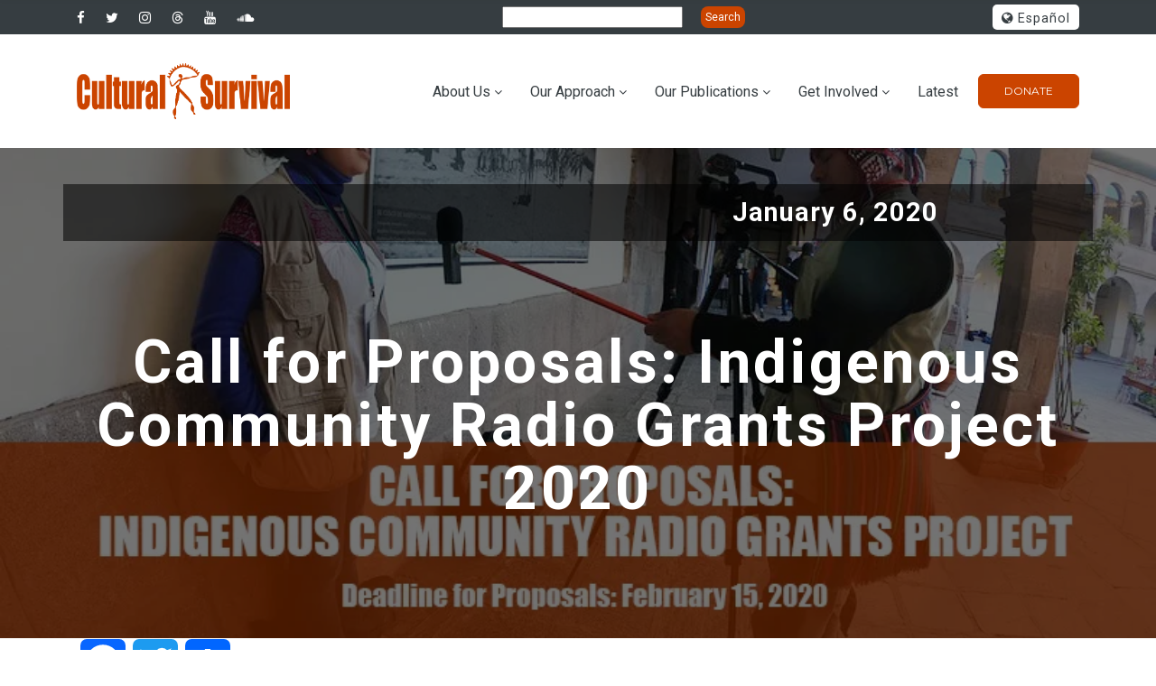

--- FILE ---
content_type: text/html; charset=UTF-8
request_url: https://www.culturalsurvival.org/news/call-proposals-indigenous-community-radio-grants-project-2020
body_size: 14431
content:
<!DOCTYPE html>
<html lang="en" dir="ltr" prefix="og: https://ogp.me/ns#">
<head>

<!-- Fundraise Up: the new standard for online giving -->
<script>(function(w,d,s,n,a){if(!w[n]){var l='call,catch,on,once,set,then,track,openCheckout'
.split(','),i,o=function(n){return'function'==typeof n?o.l.push([arguments])&&o
:function(){return o.l.push([n,arguments])&&o}},t=d.getElementsByTagName(s)[0],
j=d.createElement(s);j.async=!0;j.src='https://cdn.fundraiseup.com/widget/'+a+'';
t.parentNode.insertBefore(j,t);o.s=Date.now();o.v=5;o.h=w.location.href;o.l=[];
for(i=0;i<8;i++)o[l[i]]=o(l[i]);w[n]=o}
})(window,document,'script','FundraiseUp','AFHCHWWA');</script>
<!-- End Fundraise Up -->
<!-- Google Tag Manager -->
<script>(function(w,d,s,l,i){w[l]=w[l]||[];w[l].push({'gtm.start':
new Date().getTime(),event:'gtm.js'});var f=d.getElementsByTagName(s)[0],
j=d.createElement(s),dl=l!='dataLayer'?'&l='+l:'';j.async=true;j.src=
'https://www.googletagmanager.com/gtm.js?id='+i+dl;f.parentNode.insertBefore(j,f);
})(window,document,'script','dataLayer','GTM-NW47V43');</script>
<!-- End Google Tag Manager -->
	<meta charset="utf-8" />
<script async src="https://www.googletagmanager.com/gtag/js?id=G-DDJVYM73DP"></script>
<script>window.dataLayer = window.dataLayer || [];function gtag(){dataLayer.push(arguments)};gtag("js", new Date());gtag("set", "developer_id.dMDhkMT", true);gtag("config", "G-DDJVYM73DP", {"groups":"default","page_placeholder":"PLACEHOLDER_page_location"});</script>
<meta name="description" content="En español In Nepali In K&#039;iche&#039;" />
<meta property="og:type" content="article" />
<meta property="og:url" content="https://www.culturalsurvival.org/news/call-proposals-indigenous-community-radio-grants-project-2020" />
<meta property="og:title" content="Call for Proposals: Indigenous Community Radio Grants Project 2020" />
<meta property="og:description" content="En español In Nepali In K&#039;iche&#039;" />
<meta property="og:image" content="https://www.culturalsurvival.org/sites/default/files/conv2020%20engl.jpg" />
<meta property="og:image:url" content="https://www.culturalsurvival.org/sites/default/files/conv2020%20engl.jpg" />
<meta property="og:image:secure_url" content="https://www.culturalsurvival.org/sites/default/files/conv2020%20engl.jpg" />
<meta name="twitter:card" content="summary" />
<meta name="twitter:description" content="En español In Nepali In K&#039;iche&#039;" />
<meta name="twitter:site" content="@csorg" />
<meta name="twitter:title" content="Call for Proposals: Indigenous Community Radio Grants Project 2020" />
<meta name="twitter:creator" content="@CSORG" />
<meta name="Generator" content="Drupal 10 (https://www.drupal.org)" />
<meta name="MobileOptimized" content="width" />
<meta name="HandheldFriendly" content="true" />
<meta name="viewport" content="width=device-width, initial-scale=1.0" />
<style>.logo-header .logo-header-inner img{max-width:160px!important;}.logo-header .logo-header-inner img{max-height:67px!important;}.logo-header .logo-header-inner img{margin:0px 0px 0px 0px!important;}</style>
<link rel="icon" href="/themes/cs_gova/favicon.ico" type="image/vnd.microsoft.icon" />
<link rel="alternate" hreflang="en" href="https://www.culturalsurvival.org/news/call-proposals-indigenous-community-radio-grants-project-2020" />
<link rel="canonical" href="https://www.culturalsurvival.org/news/call-proposals-indigenous-community-radio-grants-project-2020" />
<link rel="shortlink" href="https://www.culturalsurvival.org/node/12741" />
<script>window.a2a_config=window.a2a_config||{};a2a_config.callbacks=[];a2a_config.overlays=[];a2a_config.templates={};</script>

    <title>Call for Proposals: Indigenous Community Radio Grants Project 2020 | Cultural Survival</title>
    <link rel="stylesheet" media="all" href="/sites/default/files/css/css_ohYRJcX3hmDmnrxeLSwGADuOJFdJTlXT_XJv9ZLZoDA.css?delta=0&amp;language=en&amp;theme=cs_gova&amp;include=eJyFjVEKAyEMRC8k5kiSNWNXWg01dmVv3227SKEf_QnvDcOERbpy3YlP8Klp7S5eIblrCxyjNslaadKngiouWrjoxpRUO9rUFSw_GiqGhWj3mVcVuHRM8YBpAX2xH1hean8L3tZcnO3WUWhhg9vy8Yne1xeVxw1PsfhaVA" />
<link rel="stylesheet" media="all" href="https://use.fontawesome.com/releases/v6.4.2/css/all.css" />
<link rel="stylesheet" media="all" href="https://use.fontawesome.com/releases/v5.13.1/css/v4-shims.css" />
<link rel="stylesheet" media="all" href="https://fonts.googleapis.com/css?family=Montserrat:400,700%7CRoboto:100,300,400,700,900" />
<link rel="stylesheet" media="all" href="/sites/default/files/css/css_H_KKAjBBYTtS6bjqRBbzO6_z9A2zScrKJxnwfLLXJJM.css?delta=4&amp;language=en&amp;theme=cs_gova&amp;include=eJyFjVEKAyEMRC8k5kiSNWNXWg01dmVv3227SKEf_QnvDcOERbpy3YlP8Klp7S5eIblrCxyjNslaadKngiouWrjoxpRUO9rUFSw_GiqGhWj3mVcVuHRM8YBpAX2xH1hean8L3tZcnO3WUWhhg9vy8Yne1xeVxw1PsfhaVA" />


    
	

            

</head>
<body  class="homepage path-node node--type-news">

<!-- Google Tag Manager (noscript) -->
<noscript><iframe src="https://www.googletagmanager.com/ns.html?id=GTM-NW47V43"
height="0" width="0" style="display:none;visibility:hidden"></iframe></noscript>
<!-- End Google Tag Manager (noscript) -->

	<div class="page-loader" style="display: none;">
	  <div class="brand-name"><img src="/themes/cs_gova/images/cslogo-x2.png" alt="Cultural Survival" width="100" height="28"></div>
	  <div class="page-loader-body">
		<div class="cssload-jumping"><span></span><span></span><span></span><span></span><span></span></div>
	  </div>
	</div>

	<div class="page">
		<a href="#main-content" class="visually-hidden focusable">
		  Skip to main content
		</a>
		
		  <div class="dialog-off-canvas-main-canvas" data-off-canvas-main-canvas>
    

<!-- HEADER START -->
 
<header class="page-header header-style-2">
	<div class="rd-navbar-wrap">
    <nav class="rd-navbar rd-navbar-default" data-layout="rd-navbar-fixed" data-sm-layout="rd-navbar-fixed" data-sm-device-layout="rd-navbar-fixed" data-md-layout="rd-navbar-static" data-md-device-layout="rd-navbar-fixed" data-lg-device-layout="rd-navbar-static" data-lg-layout="rd-navbar-static" data-stick-up-clone="true" data-md-stick-up-offset="190px" data-lg-stick-up-offset="190px" data-stick-up="true" data-sm-stick-up="true" data-md-stick-up="true" data-lg-stick-up="true">

			<div class="rd-navbar-top-panel novi-background">
				<div class="rd-navbar-top-panel-toggle" data-rd-navbar-toggle=".rd-navbar-top-panel">
					<span></span>
				</div>
				<div class="rd-navbar-top-panel-content">
											


<!-- start slideshow -->
		
            <div class="field field--name-body field--type-text-with-summary field--label-hidden field__item"><div>
<ul class="inline-list-xs">
                  <li><a class="icon novi-icon icon-xs icon-white fab fa-facebook-f" href="https://www.facebook.com/culturalsurvival"></a></li>
                  <li><a class="icon novi-icon icon-xs icon-white fa fa-twitter" href="https://twitter.com/csorg"></a></li>
                  <li><a class="icon novi-icon icon-xs icon-white fa fa-instagram" href="https://www.instagram.com/culturalsurvival/"></a></li>
                  <li><a class="icon novi-icon icon-xs icon-white fa fa-threads" href="https://www.threads.net/@culturalsurvival"></a></li>
                  <li><a class="icon novi-icon icon-xs icon-white fa fa-youtube" href="https://www.youtube.com/channel/UCLO7mJ4WqfHAVmnfRf_BPsw"></a></li>
                 <li><a class="icon novi-icon icon-xs icon-white fa fa-soundcloud" href="https://soundcloud.com/culturalsurvival"></a></li>
                </ul>
</div>
</div>
      
<!-- end slideshow -->



					
											


<!-- start slideshow -->
		<form action="/search" method="get" id="views-exposed-form-search-2022-page-1" accept-charset="UTF-8">
  <div class="js-form-item form-item js-form-type-textfield form-item-search-api-fulltext js-form-item-search-api-fulltext form-no-label">
        <input data-drupal-selector="edit-search-api-fulltext" type="text" id="edit-search-api-fulltext" name="search_api_fulltext" value="" size="30" maxlength="128" class="form-text" />

        </div>
<div data-drupal-selector="edit-actions" class="form-actions form-group js-form-wrapper form-wrapper" id="edit-actions">
<input data-drupal-selector="edit-submit-search-2022" type="submit" id="edit-submit-search-2022" value="Search" class="button js-form-submit form-submit" />

</div>


</form>

<!-- end slideshow -->



<!-- start slideshow -->
		<ul class="links language-switcher-list bor-radius-5"><li hreflang="en" data-drupal-link-system-path="node/12741" class="is-active" aria-current="page"><a href="/news/call-proposals-indigenous-community-radio-grants-project-2020" class="language-link text-dark is-active" hreflang="en" data-drupal-link-system-path="node/12741" aria-current="page"><i class="icon fa fa-globe"></i> English</a></li><li hreflang="es" data-drupal-link-system-path="node/12741"><a href="/es/node/12741" class="language-link text-dark" hreflang="es" data-drupal-link-system-path="node/12741"><i class="icon fa fa-globe"></i> Español</a></li><li hreflang="pt-br" data-drupal-link-system-path="node/12741"><a href="/pt-br/node/12741" class="language-link text-dark" hreflang="pt-br" data-drupal-link-system-path="node/12741"><i class="icon fa fa-globe"></i> Portuguese, Brazil</a></li></ul>
<!-- end slideshow -->



									</div>
			</div>

			<div class="novi-background">
				<div class="rd-navbar-inner">
					<div class="rd-navbar-panel">
						<button class="rd-navbar-toggle" data-rd-navbar-toggle=".rd-navbar-nav-wrap">
							<span></span>
						</button>
						<div class="rd-navbar-brand">
																								
      <a href="/" title="Home" rel="home" class="brand-name name-s">
        <img class="logo-site 44" src="/sites/default/files/cslogo-x2.png" alt="Home" />
    </a>
    

																					</div>
					</div>
					<div class="rd-navbar-nav-wrap">
						<ul
							class=" float-right menu-content-right">
							<!--rd-navbar-nav-->
															


	
            <div class="field field--name-body field--type-text-with-summary field--label-hidden field__item"><div>
<ul>
	<li class="rd-navbar-nav-wrap-content mr-0">
	<div class="group-md"><a class="btn btn-sm btn-primary btn-effect-ujarak" href="?form=donateNow">Donate</a></div>
	</li>
</ul>
</div>
</div>
      


													</ul>
													
<nav role="navigation" aria-labelledby="block-mainnavigation-menu" id="block-mainnavigation">
            
  <h2 class="visually-hidden" id="block-mainnavigation-menu">Main navigation</h2>
  

        


       
    					  <ul class="rd-navbar-nav">
    	
	
	
	
		
    		
	
	
            
	  <li  class="menu-item nav-item rd-navbar--has-dropdown rd-navbar-submenu menu-item--expanded">
        <a href="/about" title="About Cultural Survival" class="nav-link-level1" data-drupal-link-system-path="node/2">About Us</a>
                         
    				      <ul class="rd-navbar-dropdown">
	 	
	
	
	
		
    		
	
	
            
	  <li  class="menu-item nav-item rd-navbar--has-dropdown rd-navbar-submenu nav-dropdown-item menu-item--expanded">
        <a href="" title="How we work" class="nav-dropdown-link">How we work</a>
                         
    	 					 <ul class="rd-navbar-dropdown">
    	
	
	
	
		
    		
	
	
            
	  <li  class="menu-item nav-item rd-navbar--has-dropdown rd-navbar-submenu nav-subdropdown-item">
        <a href="/our-values-and-principles" title="Values and principles" class="nav-subdropdown-link" data-drupal-link-system-path="node/13503">Values and Principles</a>
        
      </li>
    		
	
	
            
	  <li  class="menu-item nav-item rd-navbar--has-dropdown rd-navbar-submenu nav-subdropdown-item">
        <a href="/strategic-framework" class="nav-subdropdown-link" data-drupal-link-system-path="node/13506">Strategic Plan</a>
        
      </li>
    		
	
	
            
	  <li  class="menu-item nav-item rd-navbar--has-dropdown rd-navbar-submenu nav-subdropdown-item">
        <a href="/programmatic-priorities" title="Programmatic Priorities" class="nav-subdropdown-link" data-drupal-link-system-path="node/13546">Programmatic Priorities</a>
        
      </li>
    		
	
	
            
	  <li  class="menu-item nav-item rd-navbar--has-dropdown rd-navbar-submenu nav-subdropdown-item">
        <a href="/gender-balance-policy" title="Gender Policy" class="nav-subdropdown-link" data-drupal-link-system-path="node/13532">Gender Policy</a>
        
      </li>
        </ul>
  

        
      </li>
    		
	
	
            
	  <li  class="menu-item nav-item rd-navbar--has-dropdown rd-navbar-submenu nav-dropdown-item">
        <a href="/issues" class="nav-dropdown-link" data-drupal-link-system-path="node/3">The Issues</a>
        
      </li>
    		
	
	
            
	  <li  class="menu-item nav-item rd-navbar--has-dropdown rd-navbar-submenu nav-dropdown-item">
        <a href="/about/annual-reports" title="Financials &amp; Annual Reports" class="nav-dropdown-link" data-drupal-link-system-path="node/14052">Financials &amp; Annual Reports</a>
        
      </li>
    		
	
	
            
	  <li  class="menu-item nav-item rd-navbar--has-dropdown rd-navbar-submenu nav-dropdown-item">
        <a href="/contact" class="nav-dropdown-link" data-drupal-link-system-path="node/14566">Contact Us</a>
        
      </li>
        </ul>
  

        
      </li>
    		
	
	
            
	  <li  class="menu-item nav-item rd-navbar--has-dropdown rd-navbar-submenu menu-item--expanded">
        <a href="/our-approach" class="nav-link-level1" data-drupal-link-system-path="node/4">Our Approach</a>
                         
    				      <ul class="rd-navbar-dropdown">
	 	
	
	
	
		
    		
	
	
            
	  <li  class="menu-item nav-item rd-navbar--has-dropdown rd-navbar-submenu nav-dropdown-item menu-item--expanded">
        <a href="/grantmaking" class="nav-dropdown-link" data-drupal-link-system-path="node/13646">Grantmaking: Indigenous Led Funds</a>
                         
    	 					 <ul class="rd-navbar-dropdown">
    	
	
	
	
		
    		
	
	
            
	  <li  class="menu-item nav-item rd-navbar--has-dropdown rd-navbar-submenu nav-subdropdown-item">
        <a href="/programs/advocacy/koef" class="nav-subdropdown-link" data-drupal-link-system-path="node/11948">Keepers of the Earth Fund</a>
        
      </li>
    		
	
	
            
	  <li  class="menu-item nav-item rd-navbar--has-dropdown rd-navbar-submenu nav-subdropdown-item">
        <a href="/grantmaking/community-media-grants-project" class="nav-subdropdown-link" data-drupal-link-system-path="node/11821">Indigenous Community Media Fund</a>
        
      </li>
        </ul>
  

        
      </li>
    		
	
	
            
	  <li  class="menu-item nav-item rd-navbar--has-dropdown rd-navbar-submenu nav-dropdown-item menu-item--expanded">
        <a href="/capacity-building" title="Capacity Building" class="nav-dropdown-link" data-drupal-link-system-path="node/13824">Capacity Building</a>
                         
    	 					 <ul class="rd-navbar-dropdown">
    	
	
	
	
		
    		
	
	
            
	  <li  class="menu-item nav-item rd-navbar--has-dropdown rd-navbar-submenu nav-subdropdown-item">
        <a href="/programs/community-media/youth-fellowship" class="nav-subdropdown-link" data-drupal-link-system-path="node/12427">Indigenous Youth Fellowship</a>
        
      </li>
    		
	
	
            
	  <li  class="menu-item nav-item rd-navbar--has-dropdown rd-navbar-submenu nav-subdropdown-item">
        <a href="/indigenous-writers-in-residence" class="nav-subdropdown-link" data-drupal-link-system-path="node/13951">Indigenous Writers in Residence</a>
        
      </li>
    		
	
	
            
	  <li  class="menu-item nav-item rd-navbar--has-dropdown rd-navbar-submenu nav-subdropdown-item">
        <a href="/supporting-indigenous-womens-leadership-in-media" class="nav-subdropdown-link" data-drupal-link-system-path="node/13051">Supporting Indigenous Womens’ Leadership</a>
        
      </li>
    		
	
	
            
	  <li  class="menu-item nav-item rd-navbar--has-dropdown rd-navbar-submenu nav-subdropdown-item">
        <a href="/defending-our-human-rights-as-indigenous-women" class="nav-subdropdown-link" data-drupal-link-system-path="node/13517">Human Rights Defenders Training</a>
        
      </li>
        </ul>
  

        
      </li>
    		
	
	
            
	  <li  class="menu-item nav-item rd-navbar--has-dropdown rd-navbar-submenu nav-dropdown-item menu-item--expanded">
        <a href="/programs/advocacy" title="Advocacy" class="nav-dropdown-link" data-drupal-link-system-path="node/9">Advocacy</a>
                         
    	 					 <ul class="rd-navbar-dropdown">
    	
	
	
	
		
    		
	
	
            
	  <li  class="menu-item nav-item rd-navbar--has-dropdown rd-navbar-submenu nav-subdropdown-item">
        <a href="https://www.sirgecoalition.org/" class="nav-subdropdown-link">SIRGE Coalition</a>
        
      </li>
    		
	
	
            
	  <li  class="menu-item nav-item rd-navbar--has-dropdown rd-navbar-submenu nav-subdropdown-item">
        <a href="/programs/community-media" class="nav-subdropdown-link" data-drupal-link-system-path="node/8">Community Media Advocacy</a>
        
      </li>
    		
	
	
            
	  <li  class="menu-item nav-item rd-navbar--has-dropdown rd-navbar-submenu nav-subdropdown-item">
        <a href="/reports" class="nav-subdropdown-link" data-drupal-link-system-path="reports">Human Rights Reporting</a>
        
      </li>
        </ul>
  

        
      </li>
    		
	
	
            
	  <li  class="menu-item nav-item rd-navbar--has-dropdown rd-navbar-submenu nav-dropdown-item menu-item--expanded">
        <a href="/communications" class="nav-dropdown-link" data-drupal-link-system-path="node/13825">Indigenous Communications</a>
                         
    	 					 <ul class="rd-navbar-dropdown">
    	
	
	
	
		
    		
	
	
            
	  <li  class="menu-item nav-item rd-navbar--has-dropdown rd-navbar-submenu nav-subdropdown-item">
        <a href="/programs/community-media" class="nav-subdropdown-link" data-drupal-link-system-path="node/8">Community Media</a>
        
      </li>
    		
	
	
            
	  <li  class="menu-item nav-item rd-navbar--has-dropdown rd-navbar-submenu nav-subdropdown-item">
        <a href="https://rights.culturalsurvival.org/en" class="nav-subdropdown-link">Indigenous Rights Radio</a>
        
      </li>
    		
	
	
            
	  <li  class="menu-item nav-item rd-navbar--has-dropdown rd-navbar-submenu nav-subdropdown-item">
        <a href="/publications/cultural-survival-quarterly/back-issues" class="nav-subdropdown-link" data-drupal-link-system-path="publications/cultural-survival-quarterly/back-issues">Cultural Survival Quarterly</a>
        
      </li>
        </ul>
  

        
      </li>
    		
	
	
            
	  <li  class="menu-item nav-item rd-navbar--has-dropdown rd-navbar-submenu nav-dropdown-item">
        <a href="https://www.bazaar.culturalsurvival.org/" class="nav-dropdown-link">Cultural Survival Bazaar</a>
        
      </li>
        </ul>
  

        
      </li>
    		
	
	
            
	  <li  class="menu-item nav-item rd-navbar--has-dropdown rd-navbar-submenu menu-item--expanded">
        <a href="/latest" title="Our Publications" class="nav-link-level1">Our Publications</a>
                         
    				      <ul class="rd-navbar-dropdown">
	 	
	
	
	
		
    		
	
	
            
	  <li  class="menu-item nav-item rd-navbar--has-dropdown rd-navbar-submenu nav-dropdown-item menu-item--expanded">
        <a href="/publications/cultural-survival-quarterly/back-issues" title="Cultural Survival Quarterly" class="nav-dropdown-link" data-drupal-link-system-path="publications/cultural-survival-quarterly/back-issues">Cultural Survival Quarterly</a>
                         
    	 					 <ul class="rd-navbar-dropdown">
    	
	
	
	
		
    		
	
	
            
	  <li  class="menu-item nav-item rd-navbar--has-dropdown rd-navbar-submenu nav-subdropdown-item">
        <a href="/publications/cultural-survival-quarterly/49-4-rekindling-indigenous-kinship-and-foodways" class="nav-subdropdown-link">Latest CSQ</a>
        
      </li>
    		
	
	
            
	  <li  class="menu-item nav-item rd-navbar--has-dropdown rd-navbar-submenu nav-subdropdown-item">
        <a href="/publications/cultural-survival-quarterly/back-issues" class="nav-subdropdown-link" data-drupal-link-system-path="publications/cultural-survival-quarterly/back-issues">Back Issues</a>
        
      </li>
    		
	
	
            
	  <li  class="menu-item nav-item rd-navbar--has-dropdown rd-navbar-submenu nav-subdropdown-item">
        <a href="/publications/cultural-survival-quarterly/guidelines" class="nav-subdropdown-link" data-drupal-link-system-path="node/11823">Guidelines</a>
        
      </li>
    		
	
	
            
	  <li  class="menu-item nav-item rd-navbar--has-dropdown rd-navbar-submenu nav-subdropdown-item">
        <a href="https://www.culturalsurvival.org/es/publications/cultural-survival-quarterly/back-issues" class="nav-subdropdown-link">Ediciones anteriores en Espanol</a>
        
      </li>
        </ul>
  

        
      </li>
    		
	
	
            
	  <li  class="menu-item nav-item rd-navbar--has-dropdown rd-navbar-submenu nav-dropdown-item">
        <a href="/news" class="nav-dropdown-link" data-drupal-link-system-path="news">News and Articles</a>
        
      </li>
    		
	
	
            
	  <li  class="menu-item nav-item rd-navbar--has-dropdown rd-navbar-submenu nav-dropdown-item">
        <a href="/reports" class="nav-dropdown-link" data-drupal-link-system-path="reports">Human Rights Reports</a>
        
      </li>
    		
	
	
            
	  <li  class="menu-item nav-item rd-navbar--has-dropdown rd-navbar-submenu nav-dropdown-item">
        <a href="/webinars" title="Webinars" class="nav-dropdown-link" data-drupal-link-system-path="webinars">Webinars</a>
        
      </li>
    		
	
	
            
	  <li  class="menu-item nav-item rd-navbar--has-dropdown rd-navbar-submenu nav-dropdown-item">
        <a href="/about/annual-reports" class="nav-dropdown-link" data-drupal-link-system-path="node/14052">Annual Reports</a>
        
      </li>
    		
	
	
            
	  <li  class="menu-item nav-item rd-navbar--has-dropdown rd-navbar-submenu nav-dropdown-item">
        <a href="https://rights.culturalsurvival.org/en" class="nav-dropdown-link">Indigenous Rights Radio</a>
        
      </li>
        </ul>
  

        
      </li>
    		
	
	
            
	  <li  class="menu-item nav-item rd-navbar--has-dropdown rd-navbar-submenu menu-item--expanded">
        <a href="/get-involved" title="Get Involved" class="nav-link-level1" data-drupal-link-system-path="node/5">Get Involved</a>
                         
    				      <ul class="rd-navbar-dropdown">
	 	
	
	
	
		
    		
	
	
            
	  <li  class="menu-item nav-item rd-navbar--has-dropdown rd-navbar-submenu nav-dropdown-item">
        <a href="/donate" title="Donate" class="nav-dropdown-link" data-drupal-link-system-path="node/11794">Donate</a>
        
      </li>
    		
	
	
            
	  <li  class="menu-item nav-item rd-navbar--has-dropdown rd-navbar-submenu nav-dropdown-item">
        <a href="/gifts-from-your-IRA" class="nav-dropdown-link" data-drupal-link-system-path="node/14891">Gifts from your IRA</a>
        
      </li>
    		
	
	
            
	  <li  class="menu-item nav-item rd-navbar--has-dropdown rd-navbar-submenu nav-dropdown-item">
        <a href="/legacy" class="nav-dropdown-link" data-drupal-link-system-path="node/14880">Legacy Giving</a>
        
      </li>
    		
	
	
            
	  <li  class="menu-item nav-item rd-navbar--has-dropdown rd-navbar-submenu nav-dropdown-item">
        <a href="/es/about/internships" title="Intern or Volunteer" class="nav-dropdown-link">Intern or Volunteer</a>
        
      </li>
    		
	
	
            
	  <li  class="menu-item nav-item rd-navbar--has-dropdown rd-navbar-submenu nav-dropdown-item">
        <a href="/jobs" title="Jobs" class="nav-dropdown-link">Jobs</a>
        
      </li>
    		
	
	
            
	  <li  class="menu-item nav-item rd-navbar--has-dropdown rd-navbar-submenu nav-dropdown-item">
        <a href="https://bazaar.culturalsurvival.org/" class="nav-dropdown-link">Attend a Bazaar</a>
        
      </li>
    		
	
	
            
	  <li  class="menu-item nav-item rd-navbar--has-dropdown rd-navbar-submenu nav-dropdown-item">
        <a href="https://shop.culturalsurvival.org/" title="Shop CS" class="nav-dropdown-link">Shop CS</a>
        
      </li>
    		
	
	
            
	  <li  class="menu-item nav-item rd-navbar--has-dropdown rd-navbar-submenu nav-dropdown-item">
        <a href="/contact" class="nav-dropdown-link" data-drupal-link-system-path="node/14566">Contact Us</a>
        
      </li>
        </ul>
  

        
      </li>
    		
	
	
            
	  <li  class="menu-item nav-item rd-navbar--has-dropdown rd-navbar-submenu">
        <a href="/latest" class="nav-link-level1" data-drupal-link-system-path="node/11777">Latest</a>
        
      </li>
        </ul>
  


  </nav>


											</div>
				</div>
			</div>
		</nav>
	</div>
</header>
<section>
	</section>
<!-- HEADER END -->

<!-- CONTENT -->

	<div class="help drp-help-region section">
		<div class="container">
			<div class="row">
				
<div data-drupal-messages-fallback class="hidden"></div>


			</div>
		</div>
	</div>

	
<section  class="views-element-container" id="block-views-block-header-news-csq-block-header">
  <div class="form-group">
<div class="container-fluid">
  <div class="row">
    
<div
  class="bg-image novi-background page-title page-title-custom csq"
  style="width: 100%; background-image: linear-gradient(rgba(0, 0, 0, 0.55), rgba(0, 0, 0, 0.55)), url('/sites/default/files/conv2020%20engl.jpg');"
>
  <div class="container" style="position: relative;">
    <div class="row header-details">
      <div class="col-sm-6"><div class="page-csq-text"></div></div>
      <div class="col-sm-6"><div class="page-date-text"><time datetime="2020-01-06T16:32:36-05:00">January 6, 2020</time>
</div></div>
    </div>
    <div class="col-sm-12"><div class="page-title-text"><h1>Call for Proposals: Indigenous Community Radio Grants Project 2020</h1></div></div>
  </div>
</div>



  </div>
</div>

</div>

</section>



	


			<section  id="block-cs-gova-addtoanybuttons" class="container section block drp-block block-addtoany block-addtoany-block no-title">
			<div>

					
					
					<span class="a2a_kit a2a_kit_size_50 addtoany_list" data-a2a-url="https://www.culturalsurvival.org/news/call-proposals-indigenous-community-radio-grants-project-2020" data-a2a-title="Call for Proposals: Indigenous Community Radio Grants Project 2020"><a class="a2a_button_facebook"></a><a class="a2a_button_twitter"></a><a class="a2a_dd addtoany_share" href="https://www.addtoany.com/share#url=https%3A%2F%2Fwww.culturalsurvival.org%2Fnews%2Fcall-proposals-indigenous-community-radio-grants-project-2020&amp;title=Call%20for%20Proposals%3A%20Indigenous%20Community%20Radio%20Grants%20Project%202020"></a></span>

			</div>

		</section>
	<section  id="block-cs-gova-content">
  <div>
    
          
    
<div class="container">
  <article class="node node--type-news node--promoted node--view-mode-full">
    
    <div>
      <div class="w-50 align-right">
        
      <div class="field field--name-field-image-item field--type-image field--label-hidden field__items">
              <div class="field__item">  <img loading="eager" src="/sites/default/files/styles/max_1300x1300/public/conv2020%20engl.jpg?itok=lgd1tGgg" alt="" class="img-responsive" />


</div>
          </div>
  
        <div class="tags">
          <div class="d-inline-block">
            
          </div>
          <div class="d-inline-block">
            
          </div>
          </div>
        </div>
      </div>
      
      
            <div class="field field--name-body field--type-text-with-summary field--label-hidden field__item"><pre class="text-align-right" data-placeholder="Translation" dir="ltr" id="tw-target-text">
<a href="https://www.culturalsurvival.org/news/convocatoria-de-proyectos-de-subvenciones-radios-indigenas-2020">En español</a>  <a href="https://www.culturalsurvival.org/sites/default/files/Call%20for%20proposal%202020%20into%20Nepali%20.pdf">In Nepali</a>  <a href="https://www.culturalsurvival.org/sites/default/files/Sik%E2%80%99inik%20chi%20ke%20le%20q%E2%80%99axb%E2%80%99al%20tzij%20rech%20jalajoj%20le%20komon%20%281%29.pdf">In K'iche'</a> <a href="https://www.culturalsurvival.org/sites/default/files/2020-01/Aw%C3%A4%E2%80%99%C3%A4ts%C3%A4jt%C3%AFn%202020.pdf">In Ayuujk</a></pre>

<p><strong>Deadline for Proposals: February 15, 2020</strong></p>

<p><strong>List of eligible countries:</strong> Mexico, Guatemala, Belize, El Salvador, Honduras, Nicaragua, Costa Rica, Panama, Bolivia, Peru, Colombia, Ecuador, Chile, Argentina, Nepal, Northern India, Botswana, Namibia and South Africa<br>
&nbsp;</p>

<p dir="ltr">Cultural Survival is pleased to announce its fourth Call for Proposals for projects in Indigenous community radio. The Indigenous Community Media Grants Project is part of Cultural Survival’s Community Media Program, with a goal to empower Indigenous-owned and Indigenous-led community radio as a platform to inform, entertain, educate, and organize according to their own needs and collective interests as communities.<br>
<br>
The aim for the Indigenous Community Media Grants Project is to strengthen the impact and influence of community radio stations at the local and regional levels in their work towards the revitalization of Indigenous cultures, languages, histories, philosophies, rights, the protection of ancestral territories and natural resources, and the promotion of women’s leadership in media.<br>
&nbsp;</p>

<p dir="ltr">Indigenous community radio stations from from Mexico, Guatemala, Belize, El Salvador, Honduras, Nicaragua, Costa Rica, Panama, Bolivia, Peru, Colombia, Ecuador, Chile, Argentina, Nepal, Northern India, Botswana, Namibia and South Africa, are eligible to apply for this round of funding. Concept notes will be accepted until February 15, 2020.<br>
&nbsp;</p>

<p dir="ltr">Proposals can be submitted in writing (2 pages maximum), by audio (3-5 min) or by video production (3-5 min) in the following languages: Spanish, English, Russian, Nepalese, Sunuwar, Hindi, K'iche ', Mam, Didxazá, (Isthmus Zapotec), Ayuujk, Afrikaans, French and Poqomam.<br>
<br>
<strong>The maximum funds available for projects is $8000.00 USD.</strong></p>

<p>Funds can be solicited for projects based on the needs of the community and we are open to innovative projects. Cultural Survival is interested in, but not limited to, the following&nbsp; types of projects:</p>

<p dir="ltr">1. Legal processes to access radio frequencies for Indigenous community stations.&nbsp; (Applies only to Mexico)</p>

<p dir="ltr">2. Institutional development at the radio stations including: strategic planning, development of a board of directors, development of environmental policies, gender policies, design and implementation of evaluation and monitoring systems.</p>

<p dir="ltr">3. Capacity building in technical skills in radio: production, investigative journalism, maintenance and repair of radio equipment, radio broadcasting management.</p>

<p dir="ltr">4. Evaluation of the radio stations reach and the impact of radio programs in the community.</p>

<p dir="ltr">5. Development of radio content on topics related to the UN Declaration on the Rights of Indigenous Peoples (UNDRIP), decolonized history of Indigenous Peoples, protection of lands and resources, development of news, Indigenous women’s rights, cultural and ancestral heritage, national legislation affecting Indigenous Peoples’ rights, public debates.</p>

<p dir="ltr">6. Radio equipment (limited to 30% of total grant budget).</p>

<p dir="ltr">7. Community organizing related to Indigenous Peoples’ rights with radio as the main means to reach the community.</p>

<p dir="ltr">8. Internships that aim at capacity exchange with other community radio stations.</p>

<p>9. Successful management production and distribution experiences.</p>

<p dir="ltr">10. Technology capacity development in new communication engineering (streaming, servers, links, web pages.)</p>

<p>Projects will be selected based on their creativity, self-sustainability, vision, and work regarding Indigenous rights and culture. The projects are to be completed in a period of 6 and 10 months and demonstrate how it will change an issue or a need within the radio and/or the community. Preference will be given to community radios that broadcast in Indigenous languages.<br>
&nbsp;</p>

<p><img alt="radio repair" data-entity-type="file" data-entity-uuid="bb2d0a65-9096-4cf7-b1f1-c9fdbeef5a8d" src="/sites/default/files/inline-images/62012979_1018788954983445_2491487735018160128_n.jpg" width="4032" height="3024" loading="lazy"></p>

<p dir="ltr"><strong>How to Apply - Concept Proposals</strong></p>

<p dir="ltr">The first phase of proposals is the submission of a letter, audio or video recording detailing the concept of the project. The letter should be limited to two pages and the recording should not exceed three minutes. If chosen, the community radio will be invited to develop a more developed proposal in Spanish or English only. The concept proposal application is designed to be accessible to Indigenous communities with different capacities.</p>

<p dir="ltr">The concept proposal, audio recording, written, or video shall include:</p>

<ol>
	<li dir="ltr">
	<p dir="ltr" role="presentation">Name of the community radio and brief history of its origin. Add links to website or facebook pages related to your radio/organization.</p>
	</li>
	<li dir="ltr">
	<p dir="ltr" role="presentation">Indigenous nation served by the radio, population, and population percentage served by this radio.</p>
	</li>
	<li dir="ltr">
	<p dir="ltr" role="presentation">What is the need of this community radio station or community?</p>
	</li>
	<li dir="ltr">
	<p dir="ltr" role="presentation">What is the project idea that addresses that need?</p>
	</li>
	<li dir="ltr">
	<p dir="ltr" role="presentation">A brief description of proposed activities</p>
	</li>
	<li dir="ltr">
	<p dir="ltr" role="presentation">At the end of the project, what do you expect to achieve?</p>
	</li>
	<li dir="ltr">
	<p dir="ltr" role="presentation">Budget request ($8,000.00 maximum). Prepare your budget in local currency and in US dollars.</p>
	</li>
</ol>

<p dir="ltr">For more information or to submit your concept letter or audio, contact: <a href="mailto:radio@cs.org">radio@cs.org</a></p>

<p>&nbsp;</p>

<p dir="ltr"><strong>About Cultural Survival</strong></p>

<p>Cultural Survival advocates for Indigenous Peoples' rights and supports Indigenous communities’ self-determination, cultures and political resilience since 1972. We envision a future that respects and honors Indigenous Peoples' inherent rights and dynamic cultures, deeply and richly interwoven in lands, languages, spiritual traditions, and artistic expression, rooted in self-determination and self-governance.</p>

<p>Our work is predicated on the United Nations Declaration on the Rights of Indigenous Peoples.&nbsp;</p>

<p dir="ltr">We engage opportunities to leverage our experience and leadership in advocacy, media, public education, programs, and in providing platforms to amplify and empower the voices of Indigenous Peoples as they work to claim their rights to self-determination, their lands, cultures, and precious ecosystems that are essential to the whole planet. Cultural Survival supports a movement of empowered Indigenous Peoples organizing their communities to engage the international processes, national policies and human rights bodies to respect, protect, and fulfill their rights.&nbsp;</p>

<p>For more funding opportunities at Cultural Survival:</p>

<ul>
	<li dir="ltr">
	<p dir="ltr" role="presentation">Indigenous Community Media Youth Fellowship</p>
	</li>
	<li dir="ltr">
	<p dir="ltr" role="presentation">Keepers of the Earth Fund</p>
	</li>
</ul>

<p><br>
<br>
<br>
&nbsp;</p>

<p>&nbsp;</p>

<p>&nbsp;</p>

<p>&nbsp;</p>
</div>
      

      <div class="field-page-section" style="margin-top: 0px;">
    
    </div>
 
  </article>
</div>

  </div>
</section>


			<section  class="views-element-container section block drp-block block-views block-views-blockcsq-related-articles-block-1" id="block-views-block-csq-related-articles-block-1">
			<div>

											<div class="col-sm-10 col-lg-10 section-auto margin-b-40" style="text-align: center;">
						  <h3 class="title-header-section">Related Articles</h3>
						  <h4 class="text-black subtitle-block-content subtitle-section margin-top-10"></h4>
						  <p class="desc-section hidden"></p>
						</div>
					
					
					<div class="form-group">

 <div class="container">
  <div class="container-fluid drp-view js-view-dom-id-4b41598644b680b2a3d95717756e77ca1245cd420de156d9764683c6403dbcfc">
    
    
    

    
    
    

    <div id="views-bootstrap-csq-related-articles-block-1"  class="grid views-view-grid">
  <div class="row">
          <div  class="col-4">
        <article class="node node--type-news node--promoted node--view-mode-teaser-big post-boxed">

      <div class="field field--name-field-image-item field--type-image field--label-hidden field__items">
              <div class="field__item">  <a href="/news/get-know-cultural-survivals-new-executive-director" hreflang="en"><img loading="lazy" src="/sites/default/files/styles/image_540x337/public/_A742010sm.jpg?itok=Jo5Ke3H9" alt="" class="img-responsive" />

</a>
</div>
          </div>
  
  
  <div class="post-boxed-body">
    <p class="post-boxed-title">
      <a href="/news/get-know-cultural-survivals-new-executive-director">Get to Know Cultural Survival’s New Executive Director</a></p>
    <div class="post-boxed-text">
      <p></p>
    </div>
    <div class="post-boxed-footer">
      <ul class="post-meta">
        <li><span class="novi-icon icon icon-xs icon-primary material-icons-access_time"></span>
          <time datetime="Jul 01, 2024">Jul 01, 2024</time>
        </li>
       
      </ul>
    </div>
  </div>
</article>

      </div>
          <div  class="col-4">
        <article class="node node--type-news node--promoted node--view-mode-teaser-big post-boxed">

      <div class="field field--name-field-image-item field--type-image field--label-hidden field__items">
              <div class="field__item">  <a href="/news/open-letter-eu-institutions-corporate-sustainability-due-diligence-directive" hreflang="en"><img loading="lazy" src="/sites/default/files/styles/image_540x337/public/393625878_704043761773251_8024744764299107560_n.jpg?itok=o_YkIdyt" alt="" class="img-responsive" />

</a>
</div>
          </div>
  
  
  <div class="post-boxed-body">
    <p class="post-boxed-title">
      <a href="/news/open-letter-eu-institutions-corporate-sustainability-due-diligence-directive">An Open Letter to EU Institutions on the Corporate Sustainability Due Diligence Directive</a></p>
    <div class="post-boxed-text">
      <p></p>
    </div>
    <div class="post-boxed-footer">
      <ul class="post-meta">
        <li><span class="novi-icon icon icon-xs icon-primary material-icons-access_time"></span>
          <time datetime="Oct 11, 2023">Oct 11, 2023</time>
        </li>
       
      </ul>
    </div>
  </div>
</article>

      </div>
          <div  class="col-4">
        <article class="node node--type-news node--promoted node--view-mode-teaser-big post-boxed">

      <div class="field field--name-field-image-item field--type-image field--label-hidden field__items">
              <div class="field__item">  <a href="/news/8-things-do-mother-earth-day-0" hreflang="en"><img loading="lazy" src="/sites/default/files/styles/image_540x337/public/Celebrating%20mother%20earth%202024.jpg?itok=oVhA2U3Z" alt="" class="img-responsive" />

</a>
</div>
          </div>
  
  
  <div class="post-boxed-body">
    <p class="post-boxed-title">
      <a href="/news/8-things-do-mother-earth-day-0">8 Things to do on Mother Earth Day!</a></p>
    <div class="post-boxed-text">
      <p></p>
    </div>
    <div class="post-boxed-footer">
      <ul class="post-meta">
        <li><span class="novi-icon icon icon-xs icon-primary material-icons-access_time"></span>
          <time datetime="Apr 22, 2024">Apr 22, 2024</time>
        </li>
       
      </ul>
    </div>
  </div>
</article>

      </div>
      </div>
</div>

    
    

    
    

    
    
  </div>
</div>

</div>

			</div>

		</section>
	

			<section  id="block-cs-gova-csqgiveagiftpopup" class="section block drp-block block-block-content block-block-content99503775-1785-4f4f-8d78-50f6b7ff0e25 no-title">
			<div>

					
					
					
            <div class="field field--name-body field--type-text-with-summary field--label-hidden field__item"><script async="async" src="//cdn.wishpond.net/connect.js?merchantId=1385959&amp;writeKey=11737508ab4d" type="text/javascript"></script></div>
      
			</div>

		</section>
	


<!-- FOOTER START -->

<section class="section pre-footer-default text-center text-sm-left text-color-white novi-background bg-style-1 bg-image-custom">
	<div class="container">
		<div class="row justify-content-sm-center spacing-55">
			<div class="col-md-6 col-lg-4">
									


	
		<div  id="block-footerlogoandaddress" class="block footer-style2 block-block-content block-block-contentb4bfd2af-98d4-4296-b911-0a7ee4c11cc0 no-title">
						
			
            <div class="field field--name-body field--type-text-with-summary field--label-hidden field__item"><div class="footerMenu"><img alt="Cultural Survival" src="/themes/cs_gova/images/cs-logo-white.png" style="height: 60px; width: 225px;" />
<div class="footer-address mt-3"><br />
2067 Massachusetts Avenue<br />
Cambridge, MA 02140<br />
(617) 441-5400</div>

<div class="mt-3">Cultural Survival, Inc. is a non-profit organization with federal 501(c)(3) status. FEIN 23-7182593.</div>

<p><strong>Land Acknowledgement</strong><br>
We acknowledge that we are headquartered on <a href="https://secure.actblue.com/donate/masstribeatponkapoag">Massachusett land</a>, in Cambridge, MA, and we thank the past, current, and future Indigenous stewards of this territory. </p>
</div>
</div>
      
		</div>
	


							</div>
			<div class="col-md-6 col-lg-4">
									


	
		<div  id="block-ourmission" class="block footer-style2 block-block-content block-block-contentb08b2ec7-29a7-43a0-ad63-b7d084fca9f7">
							<h4>Our Mission</h4>

						
			
            <div class="field field--name-body field--type-text-with-summary field--label-hidden field__item"><p>Cultural Survival advocates for Indigenous Peoples' rights and supports Indigenous communities’ self-determination, cultures and political resilience, since 1972.</p>
</div>
      
		</div>
	


	
		<div  id="block-ourvision" class="mt-4 block footer-style2 block-block-content block-block-contentcc4f5317-c0c6-4406-ac3c-4740423b358b">
							<h4>Our Vision</h4>

						
			
            <div class="field field--name-body field--type-text-with-summary field--label-hidden field__item"><p>Cultural Survival envisions a future that respects and honors Indigenous Peoples' inherent rights and dynamic cultures, deeply and richly interwoven in lands, languages, spiritual traditions, and artistic expression, rooted in self-determination and self-governance.</p>
</div>
      
		</div>
	


							</div>
			<div class="col-md-9 col-lg-4 text-sm-center text-md-left">
									


	
		<div  id="block-donatefooter" class="block footer-style2 block-block-content block-block-content323d409a-c27c-43b6-b86c-079b531850d3 no-title">
						
			
            <div class="field field--name-body field--type-text-with-summary field--label-hidden field__item"><a class="btn btn-sm btn-primary btn-effect-ujarak" href="/donate">Donate</a></div>
      
		</div>
	


	
		<div  id="block-stayinformed" class="mt-3 block footer-style2 block-block-content block-block-contentbab8cfe2-a7e5-43e0-8470-88951a5a1320">
							<h4>Stay Informed</h4>

						
			
            <div class="field field--name-body field--type-text-with-summary field--label-hidden field__item"><p>Sign up today to stay informed about the latest news, Cultural Survival program updates, events and MORE...</p>
<!-- Begin MailChimp Signup Form -->

<div id="mc_embed_signup">
<form action="//culturalsurvival.us3.list-manage.com/subscribe/post?u=dd0545e3cf1b8fc7d593ca7ac&amp;id=4e2068590b" class="validate" id="mc-embedded-subscribe-form" method="post" name="mc-embedded-subscribe-form" novalidate target="_blank">
<div id="mc_embed_signup_scroll">
<div class="mc-field-group"><label for="mce-EMAIL">Email Address </label>

<div class="clear"><input class="required email" id="mce-EMAIL" name="EMAIL" type="email" value> <input class="button button-column btn-primary" id="mc-embedded-subscribe" name="subscribe" type="submit" value="Join Now!"></div>
</div>

<div class="hidden">
<div class="field-group groups">
<ul class="interestgroup_field checkbox-group">
	<li class="!margin-bottom--lv2"><label class="checkbox" for="group_9007199254740992"><input checked="checked" class="av-checkbox" id="group_9007199254740992" name="group[19073][9007199254740992]" type="checkbox" value="1"><span>Cultural Survival E-Newsletter - News and Updates</span> </label></li>
	<li class="!margin-bottom--lv2"><label class="checkbox" for="group_18014398509481984"><input checked="checked" class="av-checkbox" id="group_18014398509481984" name="group[19073][18014398509481984]" type="checkbox" value="1"><span>Bazaars and Events</span> </label></li>
	<li class="!margin-bottom--lv2"><label class="checkbox" for="group_36028797018963968"><input checked="checked" class="av-checkbox" id="group_36028797018963968" name="group[19073][36028797018963968]" type="checkbox" value="1"><span>Information on conferences, meetings and global events pertaining to Indigenous Peoples</span> </label></li>
	<li><label class="checkbox" for="group_576460752303423488"><input checked="checked" class="av-checkbox" id="group_576460752303423488" name="group[18537][576460752303423488]" type="checkbox" value="1"><span>Free digital CSQ Magazine</span> </label></li>
</ul>
</div>
</div>

<div class="clear" id="mce-responses">
<div class="response" id="mce-error-response" style="display:none">&nbsp;</div>

<div class="response" id="mce-success-response" style="display:none">&nbsp;</div>
</div>
<!-- real people should not fill this in and expect good things - do not remove this or risk form bot signups-->

<div aria-hidden="true" style="position: absolute; left: -5000px;"><input name="b_dd0545e3cf1b8fc7d593ca7ac_4e2068590b" tabindex="-1" type="text" value></div>
</div>
</form>
</div>
</div>
      
		</div>
	


	
		<div  id="block-footersocialicons" class="block footer-style2 block-block-content block-block-contenta567a6d5-6fae-408b-9753-4c2870f74c1c no-title">
						
			
            <div class="field field--name-body field--type-text-with-summary field--label-hidden field__item"><div>
<ul class="inline-list-lg" style="padding: 0px;">
                  <li><a class="icon novi-icon icon-md icon-white fab fa-facebook-f" href="https://www.facebook.com/culturalsurvival"></a></li>
                  <li><a class="icon novi-icon icon-md icon-white fa fa-twitter" href="https://twitter.com/csorg"></a></li>
                  <li><a class="icon novi-icon icon-md icon-white fa fa-instagram" href="https://www.instagram.com/culturalsurvival/"></a></li>
                  <li><a class="icon novi-icon icon-md icon-white fa fa-threads" href="https://www.threads.net/@culturalsurvival"></a></li>
                  <li><a class="icon novi-icon icon-md icon-white fa fa-youtube" href="https://www.youtube.com/channel/UCLO7mJ4WqfHAVmnfRf_BPsw"></a></li>
                  <li><a class="icon novi-icon icon-md icon-white fa fa-soundcloud" href="https://soundcloud.com/culturalsurvival"></a></li>
                </ul>
</div></div>
      
		</div>
	


				
			</div>
		</div>
	</div>
</section>
<section class="page-footer-default text-center novi-background bg-image">
  <div class="container">
	<div class="row spacing-30">
	  <div class="col-lg-12 text-lg-left">
		<p class="rights">
					


	
            <div class="field field--name-body field--type-text-with-summary field--label-hidden field__item"><p>© 2025 Cultural Survival. All Rights Reserved. | <a href="/donor-policies">Donor Privacy Policy</a> | EIN: 23-7182593

</p>
</div>
      


				</p>
	  </div>
	</div>
  </div>
</section>
<!-- FOOTER END -->

  </div>

		

	</div>
	<div class="snackbars" id="form-output-global"></div>
	<script type="application/json" data-drupal-selector="drupal-settings-json">{"path":{"baseUrl":"\/","pathPrefix":"","currentPath":"node\/12741","currentPathIsAdmin":false,"isFront":false,"currentLanguage":"en"},"pluralDelimiter":"\u0003","suppressDeprecationErrors":true,"google_analytics":{"account":"G-DDJVYM73DP","trackOutbound":true,"trackMailto":true,"trackTel":true,"trackDownload":true,"trackDownloadExtensions":"7z|aac|arc|arj|asf|asx|avi|bin|csv|doc(x|m)?|dot(x|m)?|exe|flv|gif|gz|gzip|hqx|jar|jpe?g|js|mp(2|3|4|e?g)|mov(ie)?|msi|msp|pdf|phps|png|ppt(x|m)?|pot(x|m)?|pps(x|m)?|ppam|sld(x|m)?|thmx|qtm?|ra(m|r)?|sea|sit|tar|tgz|torrent|txt|wav|wma|wmv|wpd|xls(x|m|b)?|xlt(x|m)|xlam|xml|z|zip","trackDomainMode":1},"ckeditorAccordion":{"accordionStyle":{"collapseAll":null,"keepRowsOpen":null,"animateAccordionOpenAndClose":1,"openTabsWithHash":1,"allowHtmlInTitles":0}},"ajaxTrustedUrl":{"\/search":true},"user":{"uid":0,"permissionsHash":"c5225b03fe2b72aabd36dea76d3ee6dd3c3636504af573145010736b7e3870c6"}}</script>
<script src="/sites/default/files/js/js_o6KXSERdHMDZOs30fBOecAWivVRtiMkH8Mu3VKo6P6o.js?scope=footer&amp;delta=0&amp;language=en&amp;theme=cs_gova&amp;include=eJxdykEKwzAMRNELufGRzERyhanQBEct-PZdNGTR3ePzoZpErIoL23Myssir60jOBhFOHYx667f00KLzfcB7NuMH1Zw7_HHm8hFWjDTvDQFfOeSs_-EL93gxQw"></script>
<script src="https://static.addtoany.com/menu/page.js" defer></script>
<script src="/sites/default/files/js/js_WT3i3OObwFGKLfU-ud3wIHV_itixYa1qGMI0vYpV65w.js?scope=footer&amp;delta=2&amp;language=en&amp;theme=cs_gova&amp;include=eJxdykEKwzAMRNELufGRzERyhanQBEct-PZdNGTR3ePzoZpErIoL23Myssir60jOBhFOHYx667f00KLzfcB7NuMH1Zw7_HHm8hFWjDTvDQFfOeSs_-EL93gxQw"></script>
<script src="/modules/contrib/ckeditor_accordion/js/accordion.frontend.min.js?t8rkvf"></script>
<script src="/sites/default/files/js/js_fwgIYMklaVZ3ER-i1LqOR0ub1s3xhxOKoBprwRcefjI.js?scope=footer&amp;delta=4&amp;language=en&amp;theme=cs_gova&amp;include=eJxdykEKwzAMRNELufGRzERyhanQBEct-PZdNGTR3ePzoZpErIoL23Myssir60jOBhFOHYx667f00KLzfcB7NuMH1Zw7_HHm8hFWjDTvDQFfOeSs_-EL93gxQw"></script>

	<script> (function(){ var s = document.createElement('script'); var h = document.querySelector('head') || document.body; s.src = 'https://acsbapp.com/apps/app/dist/js/app.js'; s.async = true; s.onload = function(){ acsbJS.init({ statementLink : '', footerHtml : '', hideMobile : false, hideTrigger : false, disableBgProcess : false, language : 'en', position : 'right', leadColor : '#146FF8', triggerColor : '#146FF8', triggerRadius : '50%', triggerPositionX : 'right', triggerPositionY : 'bottom', triggerIcon : 'people', triggerSize : 'bottom', triggerOffsetX : 20, triggerOffsetY : 20, mobile : { triggerSize : 'small', triggerPositionX : 'right', triggerPositionY : 'bottom', triggerOffsetX : 10, triggerOffsetY : 10, triggerRadius : '20' } }); }; h.appendChild(s); })();</script>
</body>
</html>


--- FILE ---
content_type: text/html; charset=utf-8
request_url: https://embedded.wishpondpages.com/lp/2279390/?parent_url=https%3A%2F%2Fwww.culturalsurvival.org%2Fnews%2Fcall-proposals-indigenous-community-radio-grants-project-2020&embedded=true&deviceMode=desktop
body_size: 9113
content:

<!DOCTYPE html>
<html xmlns:fb="http://www.facebook.com/2008/fbml" class="popup">
  <head prefix="og: http://ogp.me/ns# fb: http://ogp.me/ns/fb# website: http://ogp.me/ns/website#">
    <meta charset="utf-8">
    <meta content="width=device-width, initial-scale=1.0" name="viewport">
    <meta content="notranslate" name="google">
    <link rel="canonical" href="https://www.wishpond.com/lp/2279390/reference" />
<meta itemprop="name" content="Popup" />
<meta itemprop="description" content=" " />
<meta name="description" content=" " />
<meta property="fb:app_id" value="627799608232580" />
<meta property="og:type" content="wishpond_wpool_a:campaign" />
<meta property="og:url" content="https://www.wishpond.com/lp/2279390/reference" />
<meta name="twitter:url" content="https://www.wishpond.com/lp/2279390/reference" />
<meta property="og:title" content="Popup" />
<meta name="twitter:title" content="Popup" />
<meta property="og:description" content=" " />
<meta name="twitter:description" content=" " />
<meta name="twitter:site" content="@CampaignCards" />
<meta name="twitter:card" content="summary" />
    <base href="https://www.wishpond.com/lp/2279390/">
    <title>Popup</title>
    

    <!--[if lte IE 9]>
  <script src="//cdnjs.cloudflare.com/ajax/libs/respond.js/1.4.2/respond.min.js" type="text/javascript"></script>
  <script src="//cdnjs.cloudflare.com/ajax/libs/Base64/1.0.0/base64.min.js" type="text/javascript"></script>
  <script>
    (function(d) { d.className = d.className + " ie9orlower" })(document.documentElement)
  </script>
<![endif]-->



    <script>!function(t,e){"object"==typeof exports&&"undefined"!=typeof module?module.exports=e():"function"==typeof define&&define.amd?define(e):t.ES6Promise=e()}(this,function(){"use strict";function t(t){return"function"==typeof t||"object"==typeof t&&null!==t}function e(t){return"function"==typeof t}function n(t){G=t}function r(t){H=t}function o(){return function(){return process.nextTick(l)}}function i(){return void 0!==z?function(){z(l)}:c()}function s(){var t=0,e=new R(l),n=document.createTextNode("");return e.observe(n,{characterData:!0}),function(){n.data=t=++t%2}}function u(){var t=new MessageChannel;return t.port1.onmessage=l,function(){return t.port2.postMessage(0)}}function c(){var t=setTimeout;return function(){return t(l,1)}}function l(){for(var t=0;t<W;t+=2){(0,Z[t])(Z[t+1]),Z[t]=void 0,Z[t+1]=void 0}W=0}function a(){try{var t=require("vertx");return z=t.runOnLoop||t.runOnContext,i()}catch(n){return c()}}function f(t,e){var n=arguments,r=this,o=new this.constructor(p);void 0===o[tt]&&k(o);var i=r._state;return i?function(){var t=n[i-1];H(function(){return T(i,o,t,r._result)})}():S(r,o,t,e),o}function d(t){var e=this;if(t&&"object"==typeof t&&t.constructor===e)return t;var n=new e(p);return g(n,t),n}function p(){}function h(){return new TypeError("You cannot resolve a promise with itself")}function _(){return new TypeError("A promises callback cannot return that same promise.")}function v(t){try{return t.then}catch(e){return ot.error=e,ot}}function w(t,e,n,r){try{t.call(e,n,r)}catch(o){return o}}function m(t,e,n){H(function(t){var r=!1,o=w(n,e,function(n){r||(r=!0,e!==n?g(t,n):E(t,n))},function(e){r||(r=!0,j(t,e))},"Settle: "+(t._label||" unknown promise"));!r&&o&&(r=!0,j(t,o))},t)}function y(t,e){e._state===nt?E(t,e._result):e._state===rt?j(t,e._result):S(e,void 0,function(e){return g(t,e)},function(e){return j(t,e)})}function b(t,n,r){n.constructor===t.constructor&&r===f&&n.constructor.resolve===d?y(t,n):r===ot?j(t,ot.error):void 0===r?E(t,n):e(r)?m(t,n,r):E(t,n)}function g(e,n){e===n?j(e,h()):t(n)?b(e,n,v(n)):E(e,n)}function A(t){t._onerror&&t._onerror(t._result),x(t)}function E(t,e){t._state===et&&(t._result=e,t._state=nt,0!==t._subscribers.length&&H(x,t))}function j(t,e){t._state===et&&(t._state=rt,t._result=e,H(A,t))}function S(t,e,n,r){var o=t._subscribers,i=o.length;t._onerror=null,o[i]=e,o[i+nt]=n,o[i+rt]=r,0===i&&t._state&&H(x,t)}function x(t){var e=t._subscribers,n=t._state;if(0!==e.length){for(var r=void 0,o=void 0,i=t._result,s=0;s<e.length;s+=3)r=e[s],o=e[s+n],r?T(n,r,o,i):o(i);t._subscribers.length=0}}function P(){this.error=null}function O(t,e){try{return t(e)}catch(n){return it.error=n,it}}function T(t,n,r,o){var i=e(r),s=void 0,u=void 0,c=void 0,l=void 0;if(i){if((s=O(r,o))===it?(l=!0,u=s.error,s=null):c=!0,n===s)return void j(n,_())}else s=o,c=!0;n._state!==et||(i&&c?g(n,s):l?j(n,u):t===nt?E(n,s):t===rt&&j(n,s))}function C(t,e){try{e(function(e){g(t,e)},function(e){j(t,e)})}catch(n){j(t,n)}}function M(){return st++}function k(t){t[tt]=st++,t._state=void 0,t._result=void 0,t._subscribers=[]}function F(t,e){this._instanceConstructor=t,this.promise=new t(p),this.promise[tt]||k(this.promise),U(e)?(this._input=e,this.length=e.length,this._remaining=e.length,this._result=new Array(this.length),0===this.length?E(this.promise,this._result):(this.length=this.length||0,this._enumerate(),0===this._remaining&&E(this.promise,this._result))):j(this.promise,N())}function N(){return new Error("Array Methods must be provided an Array")}function Y(t){return new F(this,t).promise}function q(t){var e=this;return new e(U(t)?function(n,r){for(var o=t.length,i=0;i<o;i++)e.resolve(t[i]).then(n,r)}:function(t,e){return e(new TypeError("You must pass an array to race."))})}function B(t){var e=new this(p);return j(e,t),e}function L(){throw new TypeError("You must pass a resolver function as the first argument to the promise constructor")}function D(){throw new TypeError("Failed to construct 'Promise': Please use the 'new' operator, this object constructor cannot be called as a function.")}function I(t){this[tt]=M(),this._result=this._state=void 0,this._subscribers=[],p!==t&&("function"!=typeof t&&L(),this instanceof I?C(this,t):D())}function K(){var t=void 0;if("undefined"!=typeof global)t=global;else if("undefined"!=typeof self)t=self;else try{t=Function("return this")()}catch(e){throw new Error("polyfill failed because global object is unavailable in this environment")}var n=t.Promise;if(n){var r=null;try{r=Object.prototype.toString.call(n.resolve())}catch(e){}if("[object Promise]"===r&&!n.cast)return}t.Promise=I}var U=Array.isArray?Array.isArray:function(t){return"[object Array]"===Object.prototype.toString.call(t)},W=0,z=void 0,G=void 0,H=function(t,e){Z[W]=t,Z[W+1]=e,2===(W+=2)&&(G?G(l):$())},J="undefined"!=typeof window?window:void 0,Q=J||{},R=Q.MutationObserver||Q.WebKitMutationObserver,V="undefined"==typeof self&&"undefined"!=typeof process&&"[object process]"==={}.toString.call(process),X="undefined"!=typeof Uint8ClampedArray&&"undefined"!=typeof importScripts&&"undefined"!=typeof MessageChannel,Z=new Array(1e3),$=void 0;$=V?o():R?s():X?u():void 0===J&&"function"==typeof require?a():c();var tt=Math.random().toString(36).substring(16),et=void 0,nt=1,rt=2,ot=new P,it=new P,st=0;return F.prototype._enumerate=function(){for(var t=this.length,e=this._input,n=0;this._state===et&&n<t;n++)this._eachEntry(e[n],n)},F.prototype._eachEntry=function(t,e){var n=this._instanceConstructor,r=n.resolve;if(r===d){var o=v(t);if(o===f&&t._state!==et)this._settledAt(t._state,e,t._result);else if("function"!=typeof o)this._remaining--,this._result[e]=t;else if(n===I){var i=new n(p);b(i,t,o),this._willSettleAt(i,e)}else this._willSettleAt(new n(function(e){return e(t)}),e)}else this._willSettleAt(r(t),e)},F.prototype._settledAt=function(t,e,n){var r=this.promise;r._state===et&&(this._remaining--,t===rt?j(r,n):this._result[e]=n),0===this._remaining&&E(r,this._result)},F.prototype._willSettleAt=function(t,e){var n=this;S(t,void 0,function(t){return n._settledAt(nt,e,t)},function(t){return n._settledAt(rt,e,t)})},I.all=Y,I.race=q,I.resolve=d,I.reject=B,I._setScheduler=n,I._setAsap=r,I._asap=H,I.prototype={constructor:I,then:f,"catch":function(t){return this.then(null,t)}},I.polyfill=K,I.Promise=I,I}),ES6Promise.polyfill(),function(){window._s=function(t,e,n){var r,o,i,s,u,c,l,a,f,d,p;if(null==(r=window._s)._scripts&&(r._scripts={}),null==t){for(o in d={},c=window._s._scripts)p=c[o],d[o]=p.src;return d}return"[object Object]"===Object.prototype.toString.call(t)?window._s._options=t:"[object Array]"===Object.prototype.toString.call(t)?Promise.all(function(){var e,n,r;for(r=[],e=0,n=t.length;e<n;e++)i=t[e],r.push(_s(i));return r}()):(s=t,!1===e?null!=window._s._scripts[s]?null!=n&&(n?window._s._scripts[s].resolve():window._s._scripts[s].reject(new Error("script failed to load - "+s))):(f=null,a=null,u=new Promise(function(t,e){return null!=n?n?t():e(new Error("script failed to load - "+s)):(f=t,a=e)}),window._s._scripts[s]={promise:u,resolve:f,reject:a}):null!=e&&null==window._s._scripts[s]&&(window._s._scripts[s]={src:e,promise:new Promise(function(t,r){var o,i,s;return null!=(null!=(s=window._s._options)?s.loadScript:void 0)?window._s._options.loadScript(e,t,r,n):(null==(o=window._s)._head&&(o._head=document.getElementsByTagName("head")[0]),i=document.createElement("script"),null!=n&&(i.id=n),i.src=e,i.type="text/javascript",i.onload=function(){return t()},i.onerror=function(t){return r(t)},window._s._head.insertBefore(i,window._s._head.lastChild))})}),(null!=(l=window._s._scripts[s])?l.promise:void 0)?window._s._scripts[s].promise:new Promise(function(t,e){return e(new Error("script failed to load - "+s))}))}}.call(this),function(){!function(){var t,e,n,r,o,i,s;for(i=null,r=0,o=(e=[["Edge"],["Chrome"],["MSIE","Explorer"],["Trident","Explorer"],["Firefox"],["Safari"],["Opera"]]).length;r<o;r++)if(t=e[r],-1!==navigator.userAgent.indexOf(t[0])){i=(t[1]||t[0]).toLowerCase();break}(s=document.createElement("div")).style.display="flex","flex"===s.style.display&&"explorer"!==i||(n="no-flexbox"),document.documentElement.className+=" "+(i||"other")+"-browser "+(n||"")}()}.call(this),function(){}.call(this);</script>
    <script type="text/javascript" src="//cdn.wishpond.net/connect.js?merchantId=1385959&socialCampaignId=2279390&writeKey=11737508ab4d" id="connectjs" onload="_s(this.id, false, true)" onerror="_s(this.id, false, false)" async></script>
    <script type="text/javascript" src="//d30itml3t0pwpf.cloudfront.net/assets/pages_v2r-8afdae5e4132f31139e4c9795374a55eb01a4ad7d83185de770c59bbfd78a8c1.js" id="app" onload="_s(this.id, false, true)" onerror="_s(this.id, false, false)" async></script>




      <script>
        window.disableWishpondPopupLoad = true;
      </script>

    <script>_s('connectjs', false);_s('app', false);</script>


      <link rel="stylesheet" media="screen" href="//d30itml3t0pwpf.cloudfront.net/assets/pages_v2_default-8a3a4eb4903ade9e9f58c2afec56937ec52023f6636d9381f0f362d7df1d4636.css" />

    <link href="//fonts.googleapis.com/css?family=Lato" rel="stylesheet" type="text/css" />

    <style id="wp-css">#wpcPage0 { max-width:773px;min-height:510px;background-attachment:scroll;background-position:center center;background-repeat:no-repeat;background-size:cover;background-image:linear-gradient(to bottom, #ffffff 0%, #ffffff 100%);border-radius:0px 0px 0px 0px; }
#wpcSection_8379842 { background-attachment:scroll;background-position:center center;background-repeat:no-repeat;background-size:cover; }
#wpcRow_9480791 .row-container { background-position:center center;background-repeat:no-repeat;background-size:cover;min-height:63px;background-attachment:scroll;background-image:linear-gradient(to bottom, rgb(94%, 40%, 38%) 0%, rgb(94%, 40%, 38%) 100%); }
#wpcColumn_1904525 { background-attachment:scroll;background-position:center center;background-repeat:no-repeat;background-size:cover;background-image:linear-gradient(to bottom, rgb(80%, 27%, 0%) 0%, rgb(80%, 27%, 0%) 100%);padding:0px 10px 0px 10px; }
#wpcColumn_2105817 { background-attachment:scroll;background-position:center center;background-repeat:no-repeat;background-size:cover;background-image:linear-gradient(to bottom, rgb(80%, 27%, 0%) 0%, rgb(80%, 27%, 0%) 100%);padding:0px 10px 0px 10px; }
#wpcColumn_8807759 { background-attachment:scroll;background-position:center center;background-repeat:no-repeat;background-size:cover;background-image:linear-gradient(to bottom, rgb(80%, 27%, 0%) 0%, rgb(80%, 27%, 0%) 100%);padding:0px 10px 0px 10px; }

#wpcInlineCell_618686 { vertical-align:middle;width:495px; }
#wpcText_200284 { margin:0px 0px 0px 0px; }
#wpcText_200284 .wpc-text { padding:5px 5px 5px 5px; }
#wpcSection_8796080 { background-attachment:scroll;background-position:center center;background-repeat:no-repeat;background-size:cover; }
#wpcRow_95035 .row-container { min-height:100px;background-attachment:scroll;background-position:center center;background-repeat:no-repeat;background-size:cover; }
#wpcColumn_1099475 { background-attachment:scroll;background-position:center center;background-repeat:no-repeat;background-size:cover;padding:0px 10px 0px 10px; }
#wpcColumn_9796451 { background-attachment:scroll;background-position:center center;background-repeat:no-repeat;background-size:cover;padding:0px 10px 0px 10px; }
#wpcColumn_4861529 { background-attachment:scroll;background-position:center center;background-repeat:no-repeat;background-size:cover;padding:0px 10px 0px 10px; }
#wpcInlineCell_5803045 { vertical-align:middle;width:302px; }
#wpcImage_496650 { margin:0px 0px 0px 0px; }
#wpcImage_496650 img { border-radius:0px 0px 0px 0px; }
#wpcInlineCell_3681120 { vertical-align:middle;width:270px; }
#wpcSpacing_4125116 { height:15px;margin:0px 0px 0px 0px; }

#wpcColumn_3205219 { background-attachment:scroll;background-position:center center;background-repeat:no-repeat;background-size:cover;padding:0px 10px 0px 10px; }
#wpcSection_3817186 { background-attachment:scroll;background-position:center center;background-repeat:no-repeat;background-size:cover; }
#wpcSection_3817186 .wpx-container { min-height:27px; }
#wpcRow_9114912 .row-container { min-height:27px;background-attachment:scroll;background-position:center center;background-repeat:no-repeat;background-size:cover; }
#wpcInlineCell_94840 { vertical-align:middle;width:302px; }
#wpcText_1774219 { margin:0px 0px 0px 0px; }
#wpcText_1774219 .wpc-text { padding:5px 5px 5px 5px; }

#wpcInlineCell_7423509 { vertical-align:middle;width:265px; }
#wpcText_2211045 { margin:0px 0px 0px 0px; }
#wpcText_2211045 .wpc-text { padding:5px 5px 5px 5px; }
#wpcColumn_8103165 { background-attachment:scroll;background-position:center center;background-repeat:no-repeat;background-size:cover;padding:0px 10px 0px 10px; }
#wpcInlineCell_8622398 { vertical-align:middle;width:292px; }
#wpcButton_3547983 { min-height:50px;margin:0px 0px 0px 0px; }
#wpcButton_3547983 > button { background-position:center center;background-repeat:no-repeat;background-size:cover;color:rgb(70%, 70%, 70%);font-size:15px;text-align:center;background-attachment:scroll;background-image:linear-gradient(to bottom, rgb(100%, 100%, 100%) 0%, rgb(100%, 100%, 100%) 100%);border:1px solid rgb(70%, 70%, 70%);border-radius:4px 4px 4px 4px;font-family:Lato, sans-serif; }
#wpcButton_3547983 > button:hover { background-position:center center;background-repeat:no-repeat;background-size:cover;background-attachment:scroll;background-image:linear-gradient(to bottom, rgb(93%, 93%, 93%) 0%, rgb(93%, 93%, 93%) 100%); }
#wpcButton_3547983 .wpc-button__icon-container { margin:0px 10px 0px 0px; }

#wpcInlineCell_1181339 { vertical-align:middle;width:302px; }
#wpForm_3564924 .wpcInlineBlock { margin:0px 0px 4px 0px; }
#wpForm_3564924 .field-input { border:1px solid #cccccc;border-radius:4px 4px 4px 4px;box-shadow:0px 1px 1px 0px rgba(0, 0, 0, 0.15) inset;height:40px; }
#wpForm_3564924 .field-label { margin:0px 0px 3px 0px;font-size:14px;font-weight:bold;text-align:left; }
#wpForm_3564924 .choice-label { font-size:12px; }
#wpForm_3564924 .field-error { color:red;font-size:12px; }

#wpcInlineCell_6495133 { vertical-align:middle;width:302px; }
#wfcEmail_7164042 { margin:0px 5px 0px 5px; }

#wpcInlineCell_97829 { vertical-align:middle;width:302px; }
#wpcButton_18169 { margin:0px 5px 0px 5px;min-height:50px; }
#wpcButton_18169 > button { background-image:linear-gradient(to bottom, rgb(80%, 27%, 0%) 0%, rgb(80%, 27%, 0%) 100%);border:1px solid rgb(80%, 27%, 0%);border-radius:4px 4px 4px 4px;color:#ffffff;font-size:15px;text-align:center;font-family:Lato, sans-serif; }
#wpcButton_18169 > button:hover { background-image:linear-gradient(to bottom, rgb(64%, 22%, 0%) 0%, rgb(64%, 22%, 0%) 100%); }
#wpcButton_18169 .wpc-button__icon-container { margin:0px 10px 0px 0px; }



</style>

      
      <style type="text/css">/* Auto-Generated CSS */
/*
#wpcRow_9480791 { margin: 0px; }
#wpcRow_9480791 .row-container { padding: 5px 0px 5px 0px; }
#wpcButton_3547983 button { border-color:rgb(70%, 70%, 70%);border-style:solid;border-width:3px; }
#wpcButton_3547983 button:active { box-shadow:inset 0px 0px 9px 0px rgba(0%, 0%, 0%, 0.75); }
#wpcButton_6685873 button { border-color:rgb(94%, 40%, 38%);border-style:solid;border-width:3px; }
#wpcButton_6685873 button:active { box-shadow:inset 0px 0px 9px 0px rgba(0%, 0%, 0%, 0.75); }
#wpcRow_5522825 { margin: 0px; }
#wpcButton_1276906 button { border-color:#23517a;border-style:none;border-width:1px; }
#wpcButton_1276906 button:active { box-shadow:inset 0px 0px 9px 0px rgba(0%, 0%, 0%, 0.75); }
#wpcButton_8792767 button { border-color:#23517a;border-style:none;border-width:1px; }
#wpcButton_8792767 button:active { box-shadow:inset 0px 0px 9px 0px rgba(0%, 0%, 0%, 0.75); }
*/

</style>
  </head>
  <body>
    <noscript>
  <div class="script-error">
    <div class="alert alert-block alert-info">
      <h4>Javascript is disabled</h4>
      Sorry, but this page needs Javascript to run.
    </div>
  </div>
</noscript>

    <!--[if lte IE 8]>
  <script src="//d30itml3t0pwpf.cloudfront.net/javascripts/pages_v2_ie_disabler.js"></script>
<![endif]-->


    <div id="wp-html">

      <div id="wpcPage0" class="wpcPage wpcPage0 popup"><div class="wpc-page"><div id="wpcSection_8379842" class="wpcSection wpcSection_8379842 wpc-section"><div class="wpx-container"><div id="wpcRow_9480791" class="wpcRow wpcRow_9480791 wpx-row wpc-row"><div class="row-container"><div id="wpcColumn_1904525" class="wpcColumn wpcColumn_1904525 wpx-col-sm-2 column-component"><div class="column-container "></div></div><div id="wpcColumn_2105817" class="wpcColumn wpcColumn_2105817 wpx-col-sm-8 column-component"><div class="column-container middle"><div id="wpcInlineBlock_7827143" class="wpcInlineBlock wpcInlineBlock_7827143 inline-block-component"><div class="inline-block-container "><div id="wpcInlineCell_618686" class="wpcInlineCell wpcInlineCell_618686 inline-cell-component"><div class="inline-cell-container"><div id="wpcText_200284" class="wpcText wpcText_200284"><div class="wpc-text"><div style="text-align: center;"><span style="font-family:lato,sans-serif;"><span style="font-size:18px;"><span style="color:#FFFFFF;">Cultural Survival Quarterly Magazine</span></span></span></div>
</div></div></div></div></div></div></div></div><div id="wpcColumn_8807759" class="wpcColumn wpcColumn_8807759 wpx-col-sm-2 column-component"><div class="column-container "></div></div></div></div></div></div><div id="wpcSection_8796080" class="wpcSection wpcSection_8796080 wpc-section"><div class="wpx-container"><div id="wpcRow_95035" class="wpcRow wpcRow_95035 wpx-row wpc-row"><div class="row-container"><div id="wpcColumn_4861529" class="wpcColumn wpcColumn_4861529 wpx-col-sm-1 column-component"><div class="column-container "></div></div><div id="wpcColumn_1099475" class="wpcColumn wpcColumn_1099475 wpx-col-sm-5 column-component"><div class="column-container "><div id="wpcInlineBlock_8849243" class="wpcInlineBlock wpcInlineBlock_8849243 inline-block-component"><div class="inline-block-container "><div id="wpcInlineCell_3681120" class="wpcInlineCell wpcInlineCell_3681120 inline-cell-component"><div class="inline-cell-container"><div id="wpcSpacing_4125116" class="wpcSpacing wpcSpacing_4125116"><div class="spacing-component"></div></div></div></div></div></div><div id="wpcInlineBlock_6059374" class="wpcInlineBlock wpcInlineBlock_6059374 inline-block-component"><div class="inline-block-container "></div></div><div id="wpcInlineBlock_1777767" class="wpcInlineBlock wpcInlineBlock_1777767 inline-block-component"><div class="inline-block-container "><div id="wpcInlineCell_5803045" class="wpcInlineCell wpcInlineCell_5803045 inline-cell-component"><div class="inline-cell-container"><div id="wpcImage_496650" class="wpcImage wpcImage_496650"><img src="https://d30itml3t0pwpf.cloudfront.net/api/v3/medias/17157692/image/opt/970x1241%3E/1767627191-f5e3186c" /></div></div></div></div></div></div></div><div id="wpcColumn_9796451" class="wpcColumn wpcColumn_9796451 wpx-col-sm-5 column-component"><div class="column-container middle"><div id="wpcInlineBlock_2236891" class="wpcInlineBlock wpcInlineBlock_2236891 inline-block-component"><div class="inline-block-container "><div id="wpcInlineCell_94840" class="wpcInlineCell wpcInlineCell_94840 inline-cell-component"><div class="inline-cell-container"><div id="wpcText_1774219" class="wpcText wpcText_1774219"><div class="wpc-text"><div style="line-height: 1; text-align: center;"><span style="color:#cb4400;"><span style="font-size:32px;"><span style='font-family: "yeseva one";'>Thanks for reading our article. Do you want a FREE pdf of our latest magazine?</span></span></span></div>
</div></div></div></div></div></div><div id="wpcInlineBlock_8313206" class="wpcInlineBlock wpcInlineBlock_8313206 inline-block-component"><div class="inline-block-container "><div id="wpcInlineCell_7423509" class="wpcInlineCell wpcInlineCell_7423509 inline-cell-component"><div class="inline-cell-container"><div id="wpcText_2211045" class="wpcText wpcText_2211045"><div class="wpc-text"><div style="text-align: center;"><span style="font-size:18px;"><span style="font-family:lato,sans-serif;"><span style="color:#696969;">Signup for our eNewsletter and Download your free copy now!</span></span></span></div>
</div></div></div></div></div></div><div id="wpcInlineBlock_3866669" class="wpcInlineBlock wpcInlineBlock_3866669 inline-block-component"><div class="inline-block-container "><div id="wpcInlineCell_1181339" class="wpcInlineCell wpcInlineCell_1181339 inline-cell-component"><div class="inline-cell-container"><div id="wpForm_3564924" class="wpForm wpForm_3564924"><div class="wp-form js-form-container"><div id="wpcInlineBlock_6074500" class="wpcInlineBlock wpcInlineBlock_6074500 inline-block-component"><div class="inline-block-container "><div id="wpcInlineCell_6495133" class="wpcInlineCell wpcInlineCell_6495133 inline-cell-component"><div class="inline-cell-container"><div id="wfcEmail_7164042" class="wfcEmail wfcEmail_7164042 wfcField"><div class="wfc-field"><label class="control-label field-label control-label-hideable" for="wfcEmail_7164042_0"><span>Email</span> <span class="required">*</span></label><input type="email" class="field-input form-control" id="wfcEmail_7164042_0" name="wfcEmail_7164042" maxlength="256" /><ul class="field-errors list-unstyled"><li class="field-error" style="display: none"></li></ul></div></div></div></div></div></div><div id="wpcInlineBlock_569466" class="wpcInlineBlock wpcInlineBlock_569466 inline-block-component"><div class="inline-block-container "><div id="wpcInlineCell_97829" class="wpcInlineCell wpcInlineCell_97829 inline-cell-component"><div class="inline-cell-container"><div id="wpcButton_18169" class="wpcButton wpcButton_18169"><button class="has-click-action"><span>Yes! Get my free eMagazine</span></button></div></div></div></div></div><div id="wpcInlineBlock_2056910" class="wpcInlineBlock wpcInlineBlock_2056910 inline-block-component"><div class="inline-block-container "><div id="wpcInlineCell_8622398" class="wpcInlineCell wpcInlineCell_8622398 inline-cell-component"><div class="inline-cell-container"><div id="wpcButton_3547983" class="wpcButton wpcButton_3547983"><button class="has-click-action"><span>Not today</span></button></div></div></div></div></div></div></div></div></div></div></div></div></div><div id="wpcColumn_3205219" class="wpcColumn wpcColumn_3205219 wpx-col-sm-1 column-component"><div class="column-container "></div></div></div></div></div></div><div id="wpcSection_3817186" class="wpcSection wpcSection_3817186 wpc-section"><div class="wpx-container"><div id="wpcRow_9114912" class="wpcRow wpcRow_9114912 wpx-row wpc-row"><div class="row-container"><div id="wpcColumn_8103165" class="wpcColumn wpcColumn_8103165 wpx-col-sm-12 column-component"><div class="column-container middle"></div></div></div></div></div></div></div></div>
    </div>

    <script>
      _s(["connectjs","app"]).then(function() {
        window.wishpondApp = Wishpond.V2('#wp-html', '#wp-css');
wishpondApp.init({"id":2279390,"variationId":2511067,"title":"Free CSQ","shareUrl":"http://wshe.es/PHfiBv1R","authorisation":{"type":"click_through"},"type":"popup","fileUrl":"","gaParams":"type=popup&mid=1385959&pid=1083","pagesVersion":3,"bookie":{"base":"https://bookie.wishpond.com/v1/social_campaigns/2279390","enter":"https://bookie.wishpond.com/v1/entries","poll":"https://bookie.wishpond.com/v1/poll","trigger":"https://bookie.wishpond.com/v1/triggers","referral_code":"https://bookie.wishpond.com/v1/referral_codes"},"variationVersionId":11593}, _wp('base').attr('href'));

new Wishpond.V2.Page(wishpondApp, /^\/$/, 0, {"slug":"","fetchURL":"https://www.wishpond.com/pages/v2r/2279390.json?index=0&variation_id=2511067","id":"38e25600","name":"Main Page","checkoutSettings":{},"conversionTracking":{},"pageOrderIndex":0,"cache":{"guard":1768232246.1674757,"key":"pc:905129:0"}});

new Wishpond.V2.Page(wishpondApp, /^participated\/$/, 1, {"slug":"participated","fetchURL":"https://www.wishpond.com/pages/v2r/2279390.json?index=1&variation_id=2511067","id":"38e25601","name":"Thank You Page","checkoutSettings":{},"conversionTracking":{},"pageOrderIndex":1,"cache":{"guard":1768232246.1674757,"key":"pc:905129:1"},"requirements":["participation"]});
wishpondApp.router.prefetchPages('https://www.wishpond.com/pages/v2r/2279390/pages.json?variation_id=2511067');
;
Wishpond.V2.Download.Dialog.config({"openText":"Open file in a new tab","cancelText":"Cancel"});
wishpondApp.analyticsTrackers.start("wishpondApp.safe('(function(i,s,o,g,r,a,m){i[\\'GoogleAnalyticsObject\\']=r;i[r]=i[r]||function(){        (i[r].q=i[r].q||[]).push(arguments)},i[r].l=1*new Date();a=s.createElement(o),        m=s.getElementsByTagName(o)[0];a.async=1;a.src=g;m.parentNode.insertBefore(a,m)        })(window,document,\\'script\\',\\'//www.google-analytics.com/analytics.js\\',\\'ga\\');        ga(\\'create\\', \\'UA-17899204-1\\', {\\'name\\': \\'Wishpond\\'});');")
        wishpondApp.component('wpcButton_3547983', {"actions":[{"type":"close_popup"}],"entryClosedMessage":"Entry is currently closed"});
wishpondApp.component('wpForm_3564924', {"countAsConversion":true,"autofocus":false,"autosubmit":false,"entryClosedMessage":"Entry is currently closed"});
wishpondApp.component('wfcEmail_7164042', {"placeholder":"Email","key":"email","paramAlias":"email","maxlengthReachedMessage":"Maximum 256 characters"}).validate('required', true, 'This field is required').validate('regex', /^[a-zA-Z0-9._%+-]+@([a-zA-Z0-9-]+\.)+[a-zA-Z]{2,}$/, 'Invalid Email');
wishpondApp.component('wpcButton_18169', {"actions":[{"type":"submit_form"},{"type":"go_to_page","data":{"target":"next_page"}}],"countAsConversion":false,"entryClosedMessage":"Entry is currently closed"});
wishpondApp.analyticsTrackers.start("", false)
        wishpondApp.router.go();
wishpondApp.forms.autosubmit();
wishpondApp.startPopup({"frame":{"fullWidth":false,"scrollWithPage":true,"position":"center_center","animation":{"show":{"type":"fade","direction":"left","duration":250},"hide":{"type":"fade","direction":"right","duration":200}}},"overlay":{"disableBodyScroll":true,"styles":{"opacity":"0.7","background-image":"linear-gradient(to bottom, rgb(0%, 0%, 0%) 0%, rgb(0%, 0%, 0%) 100%)"}},"closeButton":{"id":"wp-close-905129","styles":"#wp-close-905129 .wpcss-close-popup { color:rgb(94%, 40%, 38%);background-attachment:scroll;background-position:center center;background-repeat:no-repeat;background-size:cover;background-image:linear-gradient(to bottom, #ffffff 0%, #ffffff 100%);border:2px solid rgb(94%, 40%, 38%);border-radius:25px 25px 25px 25px; }","matPopupPosition":false}});


      }, function(err) {
        document.write("<div class='script-error'><div class='alert alert-block alert-info'><h4>A critical script has been blocked</h4> Please disable your adblocker or whitelist this page to continue.</div></div>");
      });
    </script>

  </body>
</html>
<!-- {"prefix":"PagesV2r/7b4ed8/1","version":20230523000001,"queries":1,"guard":1768232246.1674757,"generated":"2026-01-12T15:37:26.206+00:00"} -->
